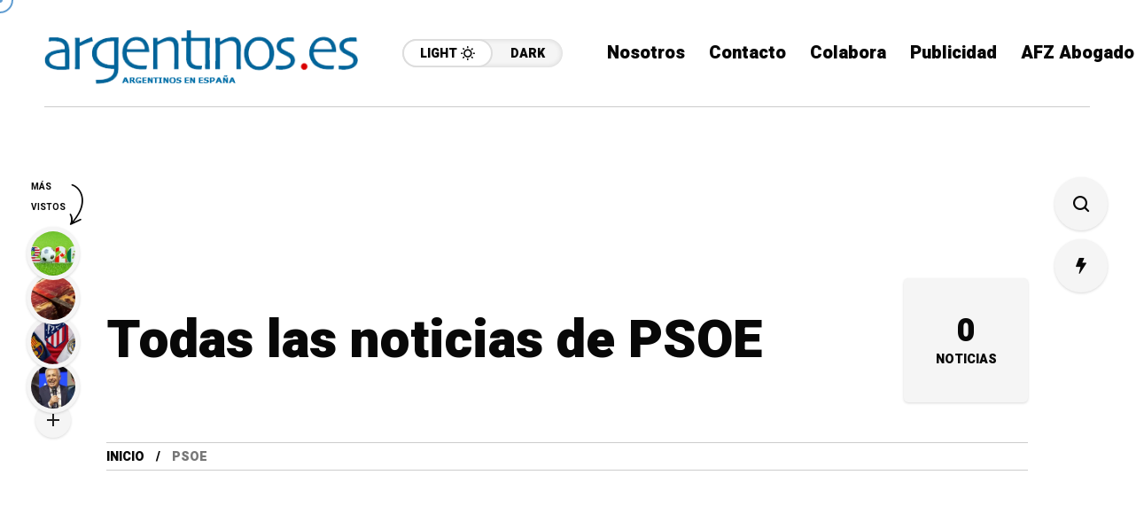

--- FILE ---
content_type: text/html; charset=utf-8
request_url: https://www.google.com/recaptcha/api2/anchor?ar=1&k=6LcfVKYUAAAAAE3wDp4efmCN_1LAtl2T5k3nWQ22&co=aHR0cHM6Ly9hcmdlbnRpbm9zLmVzOjQ0Mw..&hl=en&v=9TiwnJFHeuIw_s0wSd3fiKfN&size=invisible&anchor-ms=20000&execute-ms=30000&cb=l243uj4xxmep
body_size: 48251
content:
<!DOCTYPE HTML><html dir="ltr" lang="en"><head><meta http-equiv="Content-Type" content="text/html; charset=UTF-8">
<meta http-equiv="X-UA-Compatible" content="IE=edge">
<title>reCAPTCHA</title>
<style type="text/css">
/* cyrillic-ext */
@font-face {
  font-family: 'Roboto';
  font-style: normal;
  font-weight: 400;
  font-stretch: 100%;
  src: url(//fonts.gstatic.com/s/roboto/v48/KFO7CnqEu92Fr1ME7kSn66aGLdTylUAMa3GUBHMdazTgWw.woff2) format('woff2');
  unicode-range: U+0460-052F, U+1C80-1C8A, U+20B4, U+2DE0-2DFF, U+A640-A69F, U+FE2E-FE2F;
}
/* cyrillic */
@font-face {
  font-family: 'Roboto';
  font-style: normal;
  font-weight: 400;
  font-stretch: 100%;
  src: url(//fonts.gstatic.com/s/roboto/v48/KFO7CnqEu92Fr1ME7kSn66aGLdTylUAMa3iUBHMdazTgWw.woff2) format('woff2');
  unicode-range: U+0301, U+0400-045F, U+0490-0491, U+04B0-04B1, U+2116;
}
/* greek-ext */
@font-face {
  font-family: 'Roboto';
  font-style: normal;
  font-weight: 400;
  font-stretch: 100%;
  src: url(//fonts.gstatic.com/s/roboto/v48/KFO7CnqEu92Fr1ME7kSn66aGLdTylUAMa3CUBHMdazTgWw.woff2) format('woff2');
  unicode-range: U+1F00-1FFF;
}
/* greek */
@font-face {
  font-family: 'Roboto';
  font-style: normal;
  font-weight: 400;
  font-stretch: 100%;
  src: url(//fonts.gstatic.com/s/roboto/v48/KFO7CnqEu92Fr1ME7kSn66aGLdTylUAMa3-UBHMdazTgWw.woff2) format('woff2');
  unicode-range: U+0370-0377, U+037A-037F, U+0384-038A, U+038C, U+038E-03A1, U+03A3-03FF;
}
/* math */
@font-face {
  font-family: 'Roboto';
  font-style: normal;
  font-weight: 400;
  font-stretch: 100%;
  src: url(//fonts.gstatic.com/s/roboto/v48/KFO7CnqEu92Fr1ME7kSn66aGLdTylUAMawCUBHMdazTgWw.woff2) format('woff2');
  unicode-range: U+0302-0303, U+0305, U+0307-0308, U+0310, U+0312, U+0315, U+031A, U+0326-0327, U+032C, U+032F-0330, U+0332-0333, U+0338, U+033A, U+0346, U+034D, U+0391-03A1, U+03A3-03A9, U+03B1-03C9, U+03D1, U+03D5-03D6, U+03F0-03F1, U+03F4-03F5, U+2016-2017, U+2034-2038, U+203C, U+2040, U+2043, U+2047, U+2050, U+2057, U+205F, U+2070-2071, U+2074-208E, U+2090-209C, U+20D0-20DC, U+20E1, U+20E5-20EF, U+2100-2112, U+2114-2115, U+2117-2121, U+2123-214F, U+2190, U+2192, U+2194-21AE, U+21B0-21E5, U+21F1-21F2, U+21F4-2211, U+2213-2214, U+2216-22FF, U+2308-230B, U+2310, U+2319, U+231C-2321, U+2336-237A, U+237C, U+2395, U+239B-23B7, U+23D0, U+23DC-23E1, U+2474-2475, U+25AF, U+25B3, U+25B7, U+25BD, U+25C1, U+25CA, U+25CC, U+25FB, U+266D-266F, U+27C0-27FF, U+2900-2AFF, U+2B0E-2B11, U+2B30-2B4C, U+2BFE, U+3030, U+FF5B, U+FF5D, U+1D400-1D7FF, U+1EE00-1EEFF;
}
/* symbols */
@font-face {
  font-family: 'Roboto';
  font-style: normal;
  font-weight: 400;
  font-stretch: 100%;
  src: url(//fonts.gstatic.com/s/roboto/v48/KFO7CnqEu92Fr1ME7kSn66aGLdTylUAMaxKUBHMdazTgWw.woff2) format('woff2');
  unicode-range: U+0001-000C, U+000E-001F, U+007F-009F, U+20DD-20E0, U+20E2-20E4, U+2150-218F, U+2190, U+2192, U+2194-2199, U+21AF, U+21E6-21F0, U+21F3, U+2218-2219, U+2299, U+22C4-22C6, U+2300-243F, U+2440-244A, U+2460-24FF, U+25A0-27BF, U+2800-28FF, U+2921-2922, U+2981, U+29BF, U+29EB, U+2B00-2BFF, U+4DC0-4DFF, U+FFF9-FFFB, U+10140-1018E, U+10190-1019C, U+101A0, U+101D0-101FD, U+102E0-102FB, U+10E60-10E7E, U+1D2C0-1D2D3, U+1D2E0-1D37F, U+1F000-1F0FF, U+1F100-1F1AD, U+1F1E6-1F1FF, U+1F30D-1F30F, U+1F315, U+1F31C, U+1F31E, U+1F320-1F32C, U+1F336, U+1F378, U+1F37D, U+1F382, U+1F393-1F39F, U+1F3A7-1F3A8, U+1F3AC-1F3AF, U+1F3C2, U+1F3C4-1F3C6, U+1F3CA-1F3CE, U+1F3D4-1F3E0, U+1F3ED, U+1F3F1-1F3F3, U+1F3F5-1F3F7, U+1F408, U+1F415, U+1F41F, U+1F426, U+1F43F, U+1F441-1F442, U+1F444, U+1F446-1F449, U+1F44C-1F44E, U+1F453, U+1F46A, U+1F47D, U+1F4A3, U+1F4B0, U+1F4B3, U+1F4B9, U+1F4BB, U+1F4BF, U+1F4C8-1F4CB, U+1F4D6, U+1F4DA, U+1F4DF, U+1F4E3-1F4E6, U+1F4EA-1F4ED, U+1F4F7, U+1F4F9-1F4FB, U+1F4FD-1F4FE, U+1F503, U+1F507-1F50B, U+1F50D, U+1F512-1F513, U+1F53E-1F54A, U+1F54F-1F5FA, U+1F610, U+1F650-1F67F, U+1F687, U+1F68D, U+1F691, U+1F694, U+1F698, U+1F6AD, U+1F6B2, U+1F6B9-1F6BA, U+1F6BC, U+1F6C6-1F6CF, U+1F6D3-1F6D7, U+1F6E0-1F6EA, U+1F6F0-1F6F3, U+1F6F7-1F6FC, U+1F700-1F7FF, U+1F800-1F80B, U+1F810-1F847, U+1F850-1F859, U+1F860-1F887, U+1F890-1F8AD, U+1F8B0-1F8BB, U+1F8C0-1F8C1, U+1F900-1F90B, U+1F93B, U+1F946, U+1F984, U+1F996, U+1F9E9, U+1FA00-1FA6F, U+1FA70-1FA7C, U+1FA80-1FA89, U+1FA8F-1FAC6, U+1FACE-1FADC, U+1FADF-1FAE9, U+1FAF0-1FAF8, U+1FB00-1FBFF;
}
/* vietnamese */
@font-face {
  font-family: 'Roboto';
  font-style: normal;
  font-weight: 400;
  font-stretch: 100%;
  src: url(//fonts.gstatic.com/s/roboto/v48/KFO7CnqEu92Fr1ME7kSn66aGLdTylUAMa3OUBHMdazTgWw.woff2) format('woff2');
  unicode-range: U+0102-0103, U+0110-0111, U+0128-0129, U+0168-0169, U+01A0-01A1, U+01AF-01B0, U+0300-0301, U+0303-0304, U+0308-0309, U+0323, U+0329, U+1EA0-1EF9, U+20AB;
}
/* latin-ext */
@font-face {
  font-family: 'Roboto';
  font-style: normal;
  font-weight: 400;
  font-stretch: 100%;
  src: url(//fonts.gstatic.com/s/roboto/v48/KFO7CnqEu92Fr1ME7kSn66aGLdTylUAMa3KUBHMdazTgWw.woff2) format('woff2');
  unicode-range: U+0100-02BA, U+02BD-02C5, U+02C7-02CC, U+02CE-02D7, U+02DD-02FF, U+0304, U+0308, U+0329, U+1D00-1DBF, U+1E00-1E9F, U+1EF2-1EFF, U+2020, U+20A0-20AB, U+20AD-20C0, U+2113, U+2C60-2C7F, U+A720-A7FF;
}
/* latin */
@font-face {
  font-family: 'Roboto';
  font-style: normal;
  font-weight: 400;
  font-stretch: 100%;
  src: url(//fonts.gstatic.com/s/roboto/v48/KFO7CnqEu92Fr1ME7kSn66aGLdTylUAMa3yUBHMdazQ.woff2) format('woff2');
  unicode-range: U+0000-00FF, U+0131, U+0152-0153, U+02BB-02BC, U+02C6, U+02DA, U+02DC, U+0304, U+0308, U+0329, U+2000-206F, U+20AC, U+2122, U+2191, U+2193, U+2212, U+2215, U+FEFF, U+FFFD;
}
/* cyrillic-ext */
@font-face {
  font-family: 'Roboto';
  font-style: normal;
  font-weight: 500;
  font-stretch: 100%;
  src: url(//fonts.gstatic.com/s/roboto/v48/KFO7CnqEu92Fr1ME7kSn66aGLdTylUAMa3GUBHMdazTgWw.woff2) format('woff2');
  unicode-range: U+0460-052F, U+1C80-1C8A, U+20B4, U+2DE0-2DFF, U+A640-A69F, U+FE2E-FE2F;
}
/* cyrillic */
@font-face {
  font-family: 'Roboto';
  font-style: normal;
  font-weight: 500;
  font-stretch: 100%;
  src: url(//fonts.gstatic.com/s/roboto/v48/KFO7CnqEu92Fr1ME7kSn66aGLdTylUAMa3iUBHMdazTgWw.woff2) format('woff2');
  unicode-range: U+0301, U+0400-045F, U+0490-0491, U+04B0-04B1, U+2116;
}
/* greek-ext */
@font-face {
  font-family: 'Roboto';
  font-style: normal;
  font-weight: 500;
  font-stretch: 100%;
  src: url(//fonts.gstatic.com/s/roboto/v48/KFO7CnqEu92Fr1ME7kSn66aGLdTylUAMa3CUBHMdazTgWw.woff2) format('woff2');
  unicode-range: U+1F00-1FFF;
}
/* greek */
@font-face {
  font-family: 'Roboto';
  font-style: normal;
  font-weight: 500;
  font-stretch: 100%;
  src: url(//fonts.gstatic.com/s/roboto/v48/KFO7CnqEu92Fr1ME7kSn66aGLdTylUAMa3-UBHMdazTgWw.woff2) format('woff2');
  unicode-range: U+0370-0377, U+037A-037F, U+0384-038A, U+038C, U+038E-03A1, U+03A3-03FF;
}
/* math */
@font-face {
  font-family: 'Roboto';
  font-style: normal;
  font-weight: 500;
  font-stretch: 100%;
  src: url(//fonts.gstatic.com/s/roboto/v48/KFO7CnqEu92Fr1ME7kSn66aGLdTylUAMawCUBHMdazTgWw.woff2) format('woff2');
  unicode-range: U+0302-0303, U+0305, U+0307-0308, U+0310, U+0312, U+0315, U+031A, U+0326-0327, U+032C, U+032F-0330, U+0332-0333, U+0338, U+033A, U+0346, U+034D, U+0391-03A1, U+03A3-03A9, U+03B1-03C9, U+03D1, U+03D5-03D6, U+03F0-03F1, U+03F4-03F5, U+2016-2017, U+2034-2038, U+203C, U+2040, U+2043, U+2047, U+2050, U+2057, U+205F, U+2070-2071, U+2074-208E, U+2090-209C, U+20D0-20DC, U+20E1, U+20E5-20EF, U+2100-2112, U+2114-2115, U+2117-2121, U+2123-214F, U+2190, U+2192, U+2194-21AE, U+21B0-21E5, U+21F1-21F2, U+21F4-2211, U+2213-2214, U+2216-22FF, U+2308-230B, U+2310, U+2319, U+231C-2321, U+2336-237A, U+237C, U+2395, U+239B-23B7, U+23D0, U+23DC-23E1, U+2474-2475, U+25AF, U+25B3, U+25B7, U+25BD, U+25C1, U+25CA, U+25CC, U+25FB, U+266D-266F, U+27C0-27FF, U+2900-2AFF, U+2B0E-2B11, U+2B30-2B4C, U+2BFE, U+3030, U+FF5B, U+FF5D, U+1D400-1D7FF, U+1EE00-1EEFF;
}
/* symbols */
@font-face {
  font-family: 'Roboto';
  font-style: normal;
  font-weight: 500;
  font-stretch: 100%;
  src: url(//fonts.gstatic.com/s/roboto/v48/KFO7CnqEu92Fr1ME7kSn66aGLdTylUAMaxKUBHMdazTgWw.woff2) format('woff2');
  unicode-range: U+0001-000C, U+000E-001F, U+007F-009F, U+20DD-20E0, U+20E2-20E4, U+2150-218F, U+2190, U+2192, U+2194-2199, U+21AF, U+21E6-21F0, U+21F3, U+2218-2219, U+2299, U+22C4-22C6, U+2300-243F, U+2440-244A, U+2460-24FF, U+25A0-27BF, U+2800-28FF, U+2921-2922, U+2981, U+29BF, U+29EB, U+2B00-2BFF, U+4DC0-4DFF, U+FFF9-FFFB, U+10140-1018E, U+10190-1019C, U+101A0, U+101D0-101FD, U+102E0-102FB, U+10E60-10E7E, U+1D2C0-1D2D3, U+1D2E0-1D37F, U+1F000-1F0FF, U+1F100-1F1AD, U+1F1E6-1F1FF, U+1F30D-1F30F, U+1F315, U+1F31C, U+1F31E, U+1F320-1F32C, U+1F336, U+1F378, U+1F37D, U+1F382, U+1F393-1F39F, U+1F3A7-1F3A8, U+1F3AC-1F3AF, U+1F3C2, U+1F3C4-1F3C6, U+1F3CA-1F3CE, U+1F3D4-1F3E0, U+1F3ED, U+1F3F1-1F3F3, U+1F3F5-1F3F7, U+1F408, U+1F415, U+1F41F, U+1F426, U+1F43F, U+1F441-1F442, U+1F444, U+1F446-1F449, U+1F44C-1F44E, U+1F453, U+1F46A, U+1F47D, U+1F4A3, U+1F4B0, U+1F4B3, U+1F4B9, U+1F4BB, U+1F4BF, U+1F4C8-1F4CB, U+1F4D6, U+1F4DA, U+1F4DF, U+1F4E3-1F4E6, U+1F4EA-1F4ED, U+1F4F7, U+1F4F9-1F4FB, U+1F4FD-1F4FE, U+1F503, U+1F507-1F50B, U+1F50D, U+1F512-1F513, U+1F53E-1F54A, U+1F54F-1F5FA, U+1F610, U+1F650-1F67F, U+1F687, U+1F68D, U+1F691, U+1F694, U+1F698, U+1F6AD, U+1F6B2, U+1F6B9-1F6BA, U+1F6BC, U+1F6C6-1F6CF, U+1F6D3-1F6D7, U+1F6E0-1F6EA, U+1F6F0-1F6F3, U+1F6F7-1F6FC, U+1F700-1F7FF, U+1F800-1F80B, U+1F810-1F847, U+1F850-1F859, U+1F860-1F887, U+1F890-1F8AD, U+1F8B0-1F8BB, U+1F8C0-1F8C1, U+1F900-1F90B, U+1F93B, U+1F946, U+1F984, U+1F996, U+1F9E9, U+1FA00-1FA6F, U+1FA70-1FA7C, U+1FA80-1FA89, U+1FA8F-1FAC6, U+1FACE-1FADC, U+1FADF-1FAE9, U+1FAF0-1FAF8, U+1FB00-1FBFF;
}
/* vietnamese */
@font-face {
  font-family: 'Roboto';
  font-style: normal;
  font-weight: 500;
  font-stretch: 100%;
  src: url(//fonts.gstatic.com/s/roboto/v48/KFO7CnqEu92Fr1ME7kSn66aGLdTylUAMa3OUBHMdazTgWw.woff2) format('woff2');
  unicode-range: U+0102-0103, U+0110-0111, U+0128-0129, U+0168-0169, U+01A0-01A1, U+01AF-01B0, U+0300-0301, U+0303-0304, U+0308-0309, U+0323, U+0329, U+1EA0-1EF9, U+20AB;
}
/* latin-ext */
@font-face {
  font-family: 'Roboto';
  font-style: normal;
  font-weight: 500;
  font-stretch: 100%;
  src: url(//fonts.gstatic.com/s/roboto/v48/KFO7CnqEu92Fr1ME7kSn66aGLdTylUAMa3KUBHMdazTgWw.woff2) format('woff2');
  unicode-range: U+0100-02BA, U+02BD-02C5, U+02C7-02CC, U+02CE-02D7, U+02DD-02FF, U+0304, U+0308, U+0329, U+1D00-1DBF, U+1E00-1E9F, U+1EF2-1EFF, U+2020, U+20A0-20AB, U+20AD-20C0, U+2113, U+2C60-2C7F, U+A720-A7FF;
}
/* latin */
@font-face {
  font-family: 'Roboto';
  font-style: normal;
  font-weight: 500;
  font-stretch: 100%;
  src: url(//fonts.gstatic.com/s/roboto/v48/KFO7CnqEu92Fr1ME7kSn66aGLdTylUAMa3yUBHMdazQ.woff2) format('woff2');
  unicode-range: U+0000-00FF, U+0131, U+0152-0153, U+02BB-02BC, U+02C6, U+02DA, U+02DC, U+0304, U+0308, U+0329, U+2000-206F, U+20AC, U+2122, U+2191, U+2193, U+2212, U+2215, U+FEFF, U+FFFD;
}
/* cyrillic-ext */
@font-face {
  font-family: 'Roboto';
  font-style: normal;
  font-weight: 900;
  font-stretch: 100%;
  src: url(//fonts.gstatic.com/s/roboto/v48/KFO7CnqEu92Fr1ME7kSn66aGLdTylUAMa3GUBHMdazTgWw.woff2) format('woff2');
  unicode-range: U+0460-052F, U+1C80-1C8A, U+20B4, U+2DE0-2DFF, U+A640-A69F, U+FE2E-FE2F;
}
/* cyrillic */
@font-face {
  font-family: 'Roboto';
  font-style: normal;
  font-weight: 900;
  font-stretch: 100%;
  src: url(//fonts.gstatic.com/s/roboto/v48/KFO7CnqEu92Fr1ME7kSn66aGLdTylUAMa3iUBHMdazTgWw.woff2) format('woff2');
  unicode-range: U+0301, U+0400-045F, U+0490-0491, U+04B0-04B1, U+2116;
}
/* greek-ext */
@font-face {
  font-family: 'Roboto';
  font-style: normal;
  font-weight: 900;
  font-stretch: 100%;
  src: url(//fonts.gstatic.com/s/roboto/v48/KFO7CnqEu92Fr1ME7kSn66aGLdTylUAMa3CUBHMdazTgWw.woff2) format('woff2');
  unicode-range: U+1F00-1FFF;
}
/* greek */
@font-face {
  font-family: 'Roboto';
  font-style: normal;
  font-weight: 900;
  font-stretch: 100%;
  src: url(//fonts.gstatic.com/s/roboto/v48/KFO7CnqEu92Fr1ME7kSn66aGLdTylUAMa3-UBHMdazTgWw.woff2) format('woff2');
  unicode-range: U+0370-0377, U+037A-037F, U+0384-038A, U+038C, U+038E-03A1, U+03A3-03FF;
}
/* math */
@font-face {
  font-family: 'Roboto';
  font-style: normal;
  font-weight: 900;
  font-stretch: 100%;
  src: url(//fonts.gstatic.com/s/roboto/v48/KFO7CnqEu92Fr1ME7kSn66aGLdTylUAMawCUBHMdazTgWw.woff2) format('woff2');
  unicode-range: U+0302-0303, U+0305, U+0307-0308, U+0310, U+0312, U+0315, U+031A, U+0326-0327, U+032C, U+032F-0330, U+0332-0333, U+0338, U+033A, U+0346, U+034D, U+0391-03A1, U+03A3-03A9, U+03B1-03C9, U+03D1, U+03D5-03D6, U+03F0-03F1, U+03F4-03F5, U+2016-2017, U+2034-2038, U+203C, U+2040, U+2043, U+2047, U+2050, U+2057, U+205F, U+2070-2071, U+2074-208E, U+2090-209C, U+20D0-20DC, U+20E1, U+20E5-20EF, U+2100-2112, U+2114-2115, U+2117-2121, U+2123-214F, U+2190, U+2192, U+2194-21AE, U+21B0-21E5, U+21F1-21F2, U+21F4-2211, U+2213-2214, U+2216-22FF, U+2308-230B, U+2310, U+2319, U+231C-2321, U+2336-237A, U+237C, U+2395, U+239B-23B7, U+23D0, U+23DC-23E1, U+2474-2475, U+25AF, U+25B3, U+25B7, U+25BD, U+25C1, U+25CA, U+25CC, U+25FB, U+266D-266F, U+27C0-27FF, U+2900-2AFF, U+2B0E-2B11, U+2B30-2B4C, U+2BFE, U+3030, U+FF5B, U+FF5D, U+1D400-1D7FF, U+1EE00-1EEFF;
}
/* symbols */
@font-face {
  font-family: 'Roboto';
  font-style: normal;
  font-weight: 900;
  font-stretch: 100%;
  src: url(//fonts.gstatic.com/s/roboto/v48/KFO7CnqEu92Fr1ME7kSn66aGLdTylUAMaxKUBHMdazTgWw.woff2) format('woff2');
  unicode-range: U+0001-000C, U+000E-001F, U+007F-009F, U+20DD-20E0, U+20E2-20E4, U+2150-218F, U+2190, U+2192, U+2194-2199, U+21AF, U+21E6-21F0, U+21F3, U+2218-2219, U+2299, U+22C4-22C6, U+2300-243F, U+2440-244A, U+2460-24FF, U+25A0-27BF, U+2800-28FF, U+2921-2922, U+2981, U+29BF, U+29EB, U+2B00-2BFF, U+4DC0-4DFF, U+FFF9-FFFB, U+10140-1018E, U+10190-1019C, U+101A0, U+101D0-101FD, U+102E0-102FB, U+10E60-10E7E, U+1D2C0-1D2D3, U+1D2E0-1D37F, U+1F000-1F0FF, U+1F100-1F1AD, U+1F1E6-1F1FF, U+1F30D-1F30F, U+1F315, U+1F31C, U+1F31E, U+1F320-1F32C, U+1F336, U+1F378, U+1F37D, U+1F382, U+1F393-1F39F, U+1F3A7-1F3A8, U+1F3AC-1F3AF, U+1F3C2, U+1F3C4-1F3C6, U+1F3CA-1F3CE, U+1F3D4-1F3E0, U+1F3ED, U+1F3F1-1F3F3, U+1F3F5-1F3F7, U+1F408, U+1F415, U+1F41F, U+1F426, U+1F43F, U+1F441-1F442, U+1F444, U+1F446-1F449, U+1F44C-1F44E, U+1F453, U+1F46A, U+1F47D, U+1F4A3, U+1F4B0, U+1F4B3, U+1F4B9, U+1F4BB, U+1F4BF, U+1F4C8-1F4CB, U+1F4D6, U+1F4DA, U+1F4DF, U+1F4E3-1F4E6, U+1F4EA-1F4ED, U+1F4F7, U+1F4F9-1F4FB, U+1F4FD-1F4FE, U+1F503, U+1F507-1F50B, U+1F50D, U+1F512-1F513, U+1F53E-1F54A, U+1F54F-1F5FA, U+1F610, U+1F650-1F67F, U+1F687, U+1F68D, U+1F691, U+1F694, U+1F698, U+1F6AD, U+1F6B2, U+1F6B9-1F6BA, U+1F6BC, U+1F6C6-1F6CF, U+1F6D3-1F6D7, U+1F6E0-1F6EA, U+1F6F0-1F6F3, U+1F6F7-1F6FC, U+1F700-1F7FF, U+1F800-1F80B, U+1F810-1F847, U+1F850-1F859, U+1F860-1F887, U+1F890-1F8AD, U+1F8B0-1F8BB, U+1F8C0-1F8C1, U+1F900-1F90B, U+1F93B, U+1F946, U+1F984, U+1F996, U+1F9E9, U+1FA00-1FA6F, U+1FA70-1FA7C, U+1FA80-1FA89, U+1FA8F-1FAC6, U+1FACE-1FADC, U+1FADF-1FAE9, U+1FAF0-1FAF8, U+1FB00-1FBFF;
}
/* vietnamese */
@font-face {
  font-family: 'Roboto';
  font-style: normal;
  font-weight: 900;
  font-stretch: 100%;
  src: url(//fonts.gstatic.com/s/roboto/v48/KFO7CnqEu92Fr1ME7kSn66aGLdTylUAMa3OUBHMdazTgWw.woff2) format('woff2');
  unicode-range: U+0102-0103, U+0110-0111, U+0128-0129, U+0168-0169, U+01A0-01A1, U+01AF-01B0, U+0300-0301, U+0303-0304, U+0308-0309, U+0323, U+0329, U+1EA0-1EF9, U+20AB;
}
/* latin-ext */
@font-face {
  font-family: 'Roboto';
  font-style: normal;
  font-weight: 900;
  font-stretch: 100%;
  src: url(//fonts.gstatic.com/s/roboto/v48/KFO7CnqEu92Fr1ME7kSn66aGLdTylUAMa3KUBHMdazTgWw.woff2) format('woff2');
  unicode-range: U+0100-02BA, U+02BD-02C5, U+02C7-02CC, U+02CE-02D7, U+02DD-02FF, U+0304, U+0308, U+0329, U+1D00-1DBF, U+1E00-1E9F, U+1EF2-1EFF, U+2020, U+20A0-20AB, U+20AD-20C0, U+2113, U+2C60-2C7F, U+A720-A7FF;
}
/* latin */
@font-face {
  font-family: 'Roboto';
  font-style: normal;
  font-weight: 900;
  font-stretch: 100%;
  src: url(//fonts.gstatic.com/s/roboto/v48/KFO7CnqEu92Fr1ME7kSn66aGLdTylUAMa3yUBHMdazQ.woff2) format('woff2');
  unicode-range: U+0000-00FF, U+0131, U+0152-0153, U+02BB-02BC, U+02C6, U+02DA, U+02DC, U+0304, U+0308, U+0329, U+2000-206F, U+20AC, U+2122, U+2191, U+2193, U+2212, U+2215, U+FEFF, U+FFFD;
}

</style>
<link rel="stylesheet" type="text/css" href="https://www.gstatic.com/recaptcha/releases/9TiwnJFHeuIw_s0wSd3fiKfN/styles__ltr.css">
<script nonce="SDxflLoUzsZCbLeBwOPqrw" type="text/javascript">window['__recaptcha_api'] = 'https://www.google.com/recaptcha/api2/';</script>
<script type="text/javascript" src="https://www.gstatic.com/recaptcha/releases/9TiwnJFHeuIw_s0wSd3fiKfN/recaptcha__en.js" nonce="SDxflLoUzsZCbLeBwOPqrw">
      
    </script></head>
<body><div id="rc-anchor-alert" class="rc-anchor-alert"></div>
<input type="hidden" id="recaptcha-token" value="[base64]">
<script type="text/javascript" nonce="SDxflLoUzsZCbLeBwOPqrw">
      recaptcha.anchor.Main.init("[\x22ainput\x22,[\x22bgdata\x22,\x22\x22,\[base64]/[base64]/UltIKytdPWE6KGE8MjA0OD9SW0grK109YT4+NnwxOTI6KChhJjY0NTEyKT09NTUyOTYmJnErMTxoLmxlbmd0aCYmKGguY2hhckNvZGVBdChxKzEpJjY0NTEyKT09NTYzMjA/[base64]/MjU1OlI/[base64]/[base64]/[base64]/[base64]/[base64]/[base64]/[base64]/[base64]/[base64]/[base64]\x22,\[base64]\\u003d\\u003d\x22,\x22w5nCssO0MsKjUMO1w65YwozDtsKbw6fDk0QQPcOmwrpKwoHDukEkw6DDhSLCusK5wpAkwp/[base64]/[base64]/w4vCtsKYSDLCncOsQ8O1aMKvc8OpWsK1JsOfwp3CsyFHwptPU8OoOMKHw5tBw51ufMOjSsKbUcOvIMK7w5s5LU7CpkXDv8Odwp3DtMOlX8Knw6XDpcKHw5RnJ8KELMO/w6MYwoBvw4J7wpJgwoPDncONw4HDnU9GWcK/AcKbw51CwrTCpsKgw5w8cD1Rw63DnFh9PwTCnGsJEMKYw6scwpHCmRpNwqHDvCXDpMOSworDr8O4w5PCoMK7wq5aXMKrLAvCtsOCEMKnZcKMwoU9w5DDkE0KwrbDgUpaw5/[base64]/DscKCwopCwq1Uwo9UUMOdw555wpnCihJeOF7DsMOUw4g8bRggwoLDizrCocKMw6YCw7/DrRjDtCROYGPDoXvDhn8nFkjDuj3CkMKnwq3CqsKnw6UmYsOidcOPw4LDoxbDiwnCj0/DnRfDhFLCncOIw5d/wqZ8w6xfTh7DksOkwpvDksO9w47ClkfDqcOGw5RMPQcawrsew68BVzPCp8Oww4wAwrlSCRDDhsKLR8OlbXQfwoJtMmXDh8KLwq7DocOBYW/ClwvCisOZUsKrCsKDw6nCqMKyLUx8wo/CvcK1AcKjRx3Dq1HCl8Oqw48MCEbDhinCgsOUw6fDpRYSQsOhw6s6w4sTw4ITbhJnMxAww5rDrkcyScKEwph1wrNQw6fCk8Ksw6/[base64]/DnsO9w77Cty/DnsOfB1zCiMKQEsK2IsOYw5TDhwJXKsKzwrjDosKAFMOcwpgHw4XCizR/[base64]/wqdpZMKAC0dcw4bCssOfwr3CoTALaj7DiCZ+ecKiRlrDjFHDnVvDu8K6f8O3wozCm8OzBMK8c27CmcKRw6RNw68SfsO8woXDpWXCmsKmdARywo4Rw6/CqB/DvnnCojEEwrtrNw3ChsOCwrrDqsKISMOxwrnDpAXDlj11TgrCux4tZV0gwrrCsMOCNsKQw6UMw4/CrlLChsO5NG7Cm8OGwqrCnG4Uw7powoXCh0fDj8Onwr0Bwo8MBizDnwHCrcK1w5M4w6LCocKPwojCm8KlIyIAwrTDrTBNCEvCj8K9N8O4FMKSwpV9bsKBCcK/woshMX1fEC1vwqjDlFPCg2M6NcO3QH/Dq8KjAHbCgsKTG8OIw71VLE/CoBRaSxTDqUZRwqNpwrfDr0wMw6InCMKaeGsfPcOkw5sJwp9yWj1fLsOJw70NRsKtTMKHU8OmRgjCnMObw4NRw57DusOFw6fDgcOOagvDvcKPBMOVAsKhXljDtC3DlsOiw7XCjsOZw65KwpvDl8OMw4rCrcOncVhmO8Kkwqlyw6fCuX5kRG/Dm10pYcOEw77DmsOzw74QUMKxFsOSSsKYw47CnSplB8Onw6bCrHLDjMOLbQYgwo/DvjwXMcOUY17Cu8K1w60rwqxgwr/DvjNmw4LDhsK4w5TDkmZIwpHDpsOiKk1qwrzClMK/e8KxwohdXU9iw540wqfDmnQZwoHCmyxcXyPDiSzDgw/ChcKQCsOQwoAtewjDmxPDri/ClR/[base64]/CuyXDjn7DosKvwq01JyozVGcUwodbw5w/[base64]/WsOQwoHDtcOQLFU6w5bCpcK4acK+Xho/wrxvdcOGwrJxA8K0FsOtwpYqw4zCoFEeD8K1F8OgHl7DlsOOccKIw7jCiiQSMX1qHkc0LlUww6rDuQxTS8KQw6fDu8OLw4vDrMOwQ8OMw5HDq8Kow7DDuQJ8VcOAdBrDpcKPw5dKw4zDssOuGMKsURXDhzHCmjdlw7/[base64]/woxLM2/DqMKuD2vChyR8w5B5EjtuKSRYwqXDmsObw6XDmMKxw6XDjF3ChXNTPcOQw41lbcKzbkPCo0tfwoLDssKzwonDmcOow5DDozHCnwnDlsKbwr4pwqHCsMONflxNcMK4w4jDs1jDt2fDiQfCn8K3Yhl+IB4wZGFVw5kEw4dNw7jCisKwwoo0w6XDmF/CqXbDsysGGsK/[base64]/w5XCtsKAwpdFHMOgwrnCtMKqKAHDkn/[base64]/Dr8OCwoRiwoPCvS3ClsKqw77CjHbCusOmN8OqHcOhalLCiMOZd8KUFnBLwqBMw7zCg1jDtcOWwrNWw7gzAlZSwrzCucOvwqXDr8KqwpnDjMOZwrE9w5lnYsKIEcOmw6LCqcKcw7XDksKpwoIDw6TCnSpQfEoaXsOuwqU4w47CsmnDnQrDvcKBwrTDgjzCn8OtwoZ9w6/[base64]/CiMOpGwAqLcODwqLDni4LQMKJw4jCplHDkMOEw5EuRGoewqbDvn/CqsOow4sowpbDmMK3wpbDjWR8VEDCp8K8AsKvwrPCqsKFwoU4w4nCo8OtNzDChsOwXQ7CqMOOfz/DsSvCu8O0RyfCrwHDi8Kkw5NbHMK0WcOcKcO1IUHDjcKJecO4NMODf8KVwovDscKYXhRRw4TCp8OFD2jCs8OlAsKpBcOww6xGwqREcsKqw6/DjcOgJMOfKyPCg1/CvsKwwpAIwr4Bw7VLw5/DqwPDsXvDniLCtCvDqsOrecOvwp3Cq8Ouwp/DusOew5XDklMHMMOnZXfDgQAtw6vDqGJUw4hTPVfDpDDCnXDCocKeUMOqMMOpecOXQBx/IH02wr9nHMK7w4nCpDgEwowAw5LDtsK5SMK3woVfw53DtzPCvmE/GRjCkkPCkRZiw5Jow7MLQkvCgcKmw47CtsK/w6E0w5vDncO7w49dwr0qd8ObGsOUGsKnbcOhw6jCpcOIw5fClcK+I1w7MSp9wozDs8KrBQrCvU5/D8O9O8Ogw4/Ds8KOA8KLUcK2wpLDj8KCwoLDkMKWBCVMw4NHwrgFL8OdDcO4RMOmwoJZKMKZEVHChHHDnsK/w7UkVFvCqBjDh8KCRsOqaMO/N8Ocw4IAJcKPUyAfYAbDqELDvsKMw6dYOgXDnyRLTiMgfUgRN8OCwqvCrsOrdsOJTRs/Jx/DtsOcZcOqIsKNwrgYQMOpwqh7E8KzwrUqFScqNTImaWR+ZsKhN0rCixvDsgBLw60CwpnClsKuSxEdw5VXOcKAwpXCicKEw5vCrcOdw7vDvcO9HcK3woVtwpzCtWjDhsOcZcO8acO0WwPDmExtw7QvcMOkwoHCu0gZwosnTMKYIQDDoMOnw6JuwrPCpEAcw7/[base64]/[base64]/[base64]/wpUOw59ewrHDocKcw7wYecOqZwFnwoFtw5/CsMKMQQIUegwDw413wpklwrfClDTCosK2wpN/fcKVw5TCnmHCo0jDkcKCEEvDrEBYWCvDnMK9HjEfahbCocOXfT9eZMO4w5NiHsO/w5TCgCDDlVchw6R/PFxvw4gBB0TDrmHCiiPDocOUw7LCuAYfHnPCqFA7w7TCn8K0J0JwGGbDhj4lUsK8wrDCq0XCggHCosOgwqzDhmzDiUPCu8K1w53DkcK1FsOYwqllcjYIXkfCsHLCgmBmw4vDgcOsVQU5DcO4wqbCu0PClwttwqrCuk1WWMKmLk7CqAbClsKDD8OYfznDhcK+VsKeP8K/[base64]/[base64]/CtT/DmsKDesK/woHDiiMHajA5w43DicOkeWXDh8Oqw5gVV8KbwqBCwoPCl1HDlsO5RiMQFzQeHsOKeFRRw4jCkR3CtVPCuFXCgsKKw6nDvnpXVSc/wqHDg2Fww4Bdw44UFMOafQDDt8KHAcKZwpBcV8Kiw7/CjMKpBw/ClMOewoxzw7PChcOkUCoBJ8KHw5rDiMKTwrFhKWkjOgdtw63CnMKswqLDocK7UcKhCcOAw4rCmsOjUlQcwpdlw7ozV01kwqLCvT/CkhNKSsO/w4FRAVoywrPCm8KeGHnDuGUVXDJGS8KqX8KOwqPDkcO2w6oGAcODwqTDlMOCwrc8LxgSRsKswpVWWsKsIDTCuV/DjGYXdMOhw6HDjkoSfmcbwq/Du0QPwpLDpXkoSFoCLMO+QipBw5jDsWHCgsKEdsKmw5rCvWxPwqhCJVwFawjCjsOKw6pewpbDr8OMKlZLTsKCag7DjEvDscKOPWFRDnbCpcKBDSdfVhM0w7saw5nDlwrDjsOAWMOxZknDqcOiNDTDksKnAAMQw4zCsUXDhsOMw7TDjMKgwqJlw7DCjcO/IwHCm3jDrWcmwqtkwpDCuBVOw4PCnn3DjkJ1w6bDlA4hHcOrw5HCnwjDlBxowpgtwovCh8OPw7UaC2FifMK/[base64]/CscKGDgVcwp1PfcOOaMKewoZjbMK5wqB0w4liLWwew4wfw7oWfsOwBEPCtG3CjS1ew4fDisKcwoXCjcKnw5fDoT7Cn2LDlcKhbMKLw6PCusKDBMKYw47Ctwo/woUvP8KDw7MtwqtxwqTDrsKkFsKEwrhuw5AnSS/CqsOVwrjDlAAiwpDDl8KnPsOLwo4hwqnDsmrDlcKIw4bCvsOKMzjClz/[base64]/w4YZXcOOwqBDwpHCg8KdLMKuw5B+wqlmYMKrFMK0w6oMD8KdJMOxwrVMwrFte2tjRWc+KsKrwpXDhnPCmFYVUkfCosK7woXDk8ONwpvDtcK3BSsPw7Q5IMO+BljDrsKcw51mwpvCuMKjLMKWwpbCpl43wr7Ct8ODw4xLBQhAwqTDoMK+eSknbG/DiMOQwrrCnBg7HcKiwrPDu8OIwpXCtsKIHxrDqHzDksOcT8OQwr1YLBYCRTPDnWhHwrbDrVh2WMOHwrLCqcKNdTUEw7F7w4XCqwzDnkU/wogvGcOOAQFfw7HCiW7Ck0IfdW7Co09fQ8Oyb8O8wpDDoRAZwplOGsO8w4rCl8OgHcKVw6HDsMKfw519w6cLEMKiw7jDkMKiGRRfQMO+d8OAEMO9wrZTfnlCw4sZw7gsbQQAbA/Cr3R5CcKaa24PREInwo54K8KMw7PCusOAKDoBw5JQFMKsGsObwpIsaUXClnA2esKQQzLDs8OiCcONwokHLsKrw5zDnQ0ew7cNw4VsdMKsLgDCnsOPEsKjwr7DuMO/[base64]/Dq8KwRMOhw4fCjhbDlGZZenXDqjQuRm86wovDuCjDuxzDoVXCmMOAwpDDmMOmNsO0J8K4wqZzQ31id8Kcw5jCvcOsE8O7BwhpCsOKw7RBw5LDkWNBwqXDkMOuwrolwpB+w4HCuA3Dg13DomPCrMK4aMKXVBZWwqrDnHjDkTYSUGLDmTrDtsK/wprDgsKAHGhSw5/[base64]/[base64]/wodiBhjDvgs7HMKdDsOIS8OWwrsewok/w47DoTt9FWvDmWE9w5ZuE39bH8KBw4jDkHQOQk7DumTCvsOjYMOww77Di8KnVD4QSgRyLAXDk0rCs1jDtT80w7lhw6IvwppmVggTIMOvfh9fw6FsEgjCqcKhCXLCjsOLW8KudcOZwpfCv8Oiw6E7w4VjwootacOKUsKhw7/DjMO9wqFhPsKjw6p9wp/[base64]/MFrDsMOmC8OoNR0Cw6jCshvCt07Dv8K5w53DrMKXSGJhDMOkw49OZ3YnwrXDqWRMd8KUw7rDo8KqH2vCtgFneEDChBDDksO6wpXClwDCosK5w4XCin/[base64]/CsyLCtXRqJsOBf0dHwoDDolTCtcK4w7MKwqY+wpTDpsO5wptaTFnCvMOGwo/DjXHClcKyc8Kdw5bDu2/Cun3DvMOVw7/[base64]/[base64]/DtsKkb8OGIsOPQcOOwrXCgsORw61SwozCvQ83w6QkwpxLw6E5wr7DmRTDqT3DjsKXwrLDmjlIwqbDusO5ZnVhwozDkVzCpRHCg3vDnmZjwo0ow5EZw7UkHCI3OnJlEMOVBMOew5o7wpvChWpBEGoJw7XCvMOQDsO5aRIcwrbCqMOAw7/DhMOIwpQJw5vDncOrBMKxw6fCsMOQcw4hw7fCkWzCnSbCoE/CoBXCul7Cq0koBEshwohAwrzDr31lwr/CvMOPwpTDtsKmwpwdwrc8GcOpwocCDHMqw6RaHsOwwoFAw7cEGFARw4ZWRRTDp8OAAyEJwobCoXLCocK5w4vCjMOswqjDq8KKN8K/d8Kvw6c7BBFqPgLCrsOKSMKRGsO0HcKUwqHChT/CmBnCk3VcfQ1CRcKnBxvCvQzCm0rDicOaA8OlAsOLw7YMDFjDksOAw6bDnsOdDcKtwoMJw63Du23DoBkDMi9nwpTDrMKGw7XClMKPwoQAw7VWJcK/QVHCk8K0w4QQw7XDjELCtgUMw53DnCEYcMKUwq/Cil1xwrEpEsKVw6dveyVOeDpsO8KiTVRtXsOrwo5XRVNOwpx2wrTCo8O5ZMO4w4PCtDzDiMKqAsKowqowM8Kvwpt0w4o/IMOsO8O8C0vDu1jDhAXCgMK2Q8OTwr9DW8K6w7NAF8OhLcOKZiXDisOaOD7CnCTDpMKeWgjChy9ywo41wozCmMOZGgLDvcKhw7x/[base64]/w5HDm8KyRmPDmjLCsMKMNcOTA1jDmsOrPsOJwr7DkjZSwq3CmcOuOcKIPsOSw73CtXFSGC3DrTjDtDYuw6Raw4/ClMOwWcOSecK5w5xoBkIoworCpsKewqXCm8Olwqx5NB5EXcODKcO8w6BIcR4gwo09w73CgcOhw4ABw4PDm1JNw4nDv3QUw4/Cp8OGCWXDs8O/[base64]/Dljg2esKLayRTXcKpc8KmwrMCw5Ijw4DCucKkw7/CgVsyw4PCmmNvUsOGwq84DcK5GkE0HsOxw5LDh8O2w7HCtnnCgsKaw5/DuBrDi3LDrlvDu8OuP2PDiRnCvS/[base64]/DvsOQNhR9LcOGw5bCnSNsw5nDh8K2w4/CuEoLdMOpfBgkfBg3w4UhdwR8W8K0w5pPPGxQc0fDhsKTw5TCh8Knw71bfA84wrfCkzjCgRzDh8OMw70YF8O8L01dw4RuD8KNwp0mG8Orw4ktwr/DpA/ChMOEA8KHDMKWHcKMT8KWa8Olw7YaGwzCiVbDtgZIwrpJwpYlAWgnDsKrJMONRsKRdsK/[base64]/CgsKuwoJYw7TDhsKcAEXCkETCl0tOLsOMw6p1wrPCrn8nDEp1MGoOwqgqBV14D8O+BVcwVl3ChMK9CcKiw4XDi8OQw6TDrwFmH8KOwoHDoyJHPMKIw55SCijCri1SX285w5/Dl8OswqvDv0zDtCxaKcKbcUs8wqjCvV9Dwo7DuhDColdIwovCog88DxzDkWJ0wq/[base64]/CkcOBWcKhQDISw44kd8Oew41uV8O/[base64]/DrcKLw6VsRMOXwrVKw4FPwoFbw7rDj8K3YsOawp0Nw48AZMORf8KEwqDDjsO0PnBTwovCnWk8LW9/Y8OtXRVew6bDkkDCoi1ZYsK0ecKXajPCtEvDtcObwpDCoMOfw459On/CvkQlwpJnC0wLBMOVVFlTVXHCrA46YgtTE2VzZxUdKRLCqDlPWMOww5N+w6jDpMOTSsO8w5Ilw4pEa1DClsOXwrVoOynDoyl5wp/[base64]/DncOrHcOEXwbDvsOdwo5/L8OMdHlQCMK8bDUiBFV5RsKRRHjCvjbDmiVPMAPCtWQxw6gkwrcsw4zDrcKSwq7CpMKHQMKxGFTDnwHDmhwsNsK6UsKTTTQWw6PDpCt6RMKcw447wpcpwohgwq8Xw6LDn8OgYMKpY8Onbms5wo9mw5how7nDim0uPHXDtQNsMUoFw5F/KVcMwoBmBS3DvcKZVyZgC2oWw53CnzRkV8KMw48gw7TCmMOzNwhFw4PDtGFuw6cePUnClm5/[base64]/Dp3zDjAgOHsOSD0LChWDDlzErLcKxFRwsw5hLEgl1JMO+wovCoMOkQsK1w5XDnnsbwrcqwr3CiRbCrcOpwoVrwqnDgBzDkUTDrmxaQcONDm/[base64]/w6/[base64]/w5nDlk7DrE04cU3CpE1QworDhn/DpMOYdHjDgltfw7JSOknDmsKew5JPwovDvSJzAjsyw5o7ScOJQmbCksOowqE/bsKNR8Okw4k9w6lewqdgwrXCtsKhQBHCnTLChcOwbsK8w6k/w6jCssOrwqjDrAzCtQHDt3kfasK6wrwUw50IwpJaI8ObVcObw4zDv8OhAkzCnGHDr8K6w4LCpFnCh8KCwq5jwrh3woE3w5hAX8OfB2fCqcOzYBFMJ8Khw7R2Ylt6w6MDwqrDo01odcOPwoY0w542FcOrQsKuwrHDvMOnbUXCun/ClFLChcK7JsKIwqFAFh7CoUfCgMORwr/DtcKHw6rCvSvCjMOTwoPDj8KTw7LCtcOlQMOTcFQ+PRnCrsKZw6vDqAUKeClaFMOoOxodwpPDmTLDhsOywoLDrcKjw5LDpR7DhS8ww6bCkzLDjFxnw4zCvsKFZcK9w5/DksOOw68swpM2w7/[base64]/[base64]/CmEUMwonCt8Ocw6Blw4tnworCqsK6wpzCnsObNWfDu8KVwpNlwr1GwrFawq49esOJasOuw5UYw48aIDrCjnnCksKqSMOlMAoHwq9KPsKAUhnCqzMDZsOWKMKuEcKtSsO3w6TDmsOqw7PCkMKICcO/VMOMw6fCh1Q6wrbDtxPDqcK2EHvCqFVYFMOEYcOuwrHCixNXeMKOI8OgwopsZcKjdDhzACnClRdUwqjDmcKwwrdHwoglZ1xtOGLCqGTDsMOiw7wLWHN4wpfDixLCq3BOai0nQsOtwo9gVxNoJMOLw6vCk8O7esO7w7dQPBgcB8OPw6gwB8K+w6/[base64]/[base64]/[base64]/[base64]/CgMKAC2/CrMK7SxDCpjTDoQXCqcK/w6nCow57wrE4Wk1YBsOEBGvDiwYsdELDucK/wpbDu8K9e2HDssOaw68TOsKHw5LCpcO8w4HCi8KPccK4wrkEw6tXwpXCjcKmw7rDhMKzwq7Di8KswrrCnwFCLwXDn8O0AsOwPWtpw5Fewr/[base64]/PE5/w5sORMK1wqYJWsKDw4UzPVbDu2TCvRw5wp3CqcK8wq0Iw59yNSvCrMOcw4/DrAMrw5bCtSHDhsONM3lYw7hUIcOTwqtdGsOKOMKRWMO8wq/[base64]/DRDClHt7w5HDixpIwq9dCjhoXMOPB8KNwqQkBsKvASY9wrsbdMObw4AnRsOGw5Npw6MMBCzDi8O4w7hnE8Kpw7JtbcKLXRPCsWDCiFTClCbCri3CmyVGeMKiLcK7w4sfN0s4MMKKw6vCkjYkAMK4w4NHXsK/bMObw401w7kOw7c1w6XDpRfCrsOTTcORT8OqPXzDr8KjwrsJBEnDnHB9w6lhw6TDh1xDw4c4R0FgbFjCiSxIJMKpL8O6w4puUMOpw53CgMObw4AHBwrCusK0w7TDicKrd8KHBUpKBmtkwoQgw7cXw4lXwp7CowXCjMK/w7IIwrhWD8O5LgPCrB0IwrbCn8OgwqzDkgvChWBDLcKNdsOfecK8acK3OWPCuAcrMz0cQUbDqUgFw4jCsMK3c8Kpw7RTfMOCNsO6BcKjQAt3BTxpDwPDlnI1wqR/w4nDgHtMK8Kdw5TDusOBO8Kpw5pUGWFRNcO9wr/Clg3Dph7CsMOqaWFkwogzwrRQWcKzfjDCp8Ocw5LChSrCpWpLw4zDnGXClSbCgzFewqzDrcOAwo8Bw6spZ8KGKkrDscKGAMODwrjDhTc6wqzDjsKRUjcxfMONG2MPYMOAeC/Dt8K0w5XDvkttLhosw6/[base64]/AQtcwozCisKlWiI3c8KxdiXCv0AgwoRQcVB0MsONMlrDq23CqsOvFMO9fgzCrHIKb8K8UMKlw77Ck3BGUcOMwrzCq8KEw5/DsgRGw6BYFMOUwpQzG3vDoTlNBXBnw7wOw44xZMOSOBMBdMOkb1vCkl4dWsKFw7UUw6jDrMOYdMKRw4bDpsKQwok+M2TCtsK7woTChHHDoUYewqMFw7FJw7vDlHzCl8OkE8KFw4keEsOpZMKlwqtGOsOfw6wZw7PDk8K+w6XClC7CoQRZfsO/w4IxIxTCi8KyK8KsUsOsWyw0FWnDqMOgdRZwP8O+ecKTw7dSHibCtV84IgFYwrl2w7M7fMKZccOPw7bDtSfCu1t3RnvDpTLDqsKUKMKbWjYtw6I2eQ7Cv09Rwocxw6HDmMK3Mn/CvE7DhsKdV8KTdcOjw4c2WcKIAsKhb1bDpylCD8KVwrrCuxc8w4XDlcOFcMKNcMKMKXBZw7Rpw6NzwpUkISNZeE/[base64]/wq1MOy3DkgE/w7VDFSbDnMOawqXDicKRwrXDuytmw7jCmcOtKsORw4Jjw6Q3L8K2w5drCcKEwoPDvUPCvsKVw4zChzIeJsK2w4JVLBbDqMKSAnHDm8OSGHtqcDnClljCs0pzw4wFcMKnZ8OAw6XCp8KNAEXDicOYwo3DhsOiw55xw717b8KbwovCucOHw4bDh3rCnMKCOTErTm/DhMOGwrwhWiUWwqXCpXx2WsKew6YQRsKiRUfCpQLCv2fDhRErCDbDg8Ojwr5JJMOjEyrCuMKRE2pzwoPDucKdwqnDnWDDgH9Nw4EmfcKuO8OMbQQRwpzCtFnDh8OEdVTDqHB+wpbDvMK/w5ADJcOsUkfClsKyXEPClWpMe8OiIsOZwq7DksKBJMKubcOUSVApwqDCssK+wo7Dr8KdJX3CvcOIw7gqesKmw7DCtsOxwod8N1LCisKXDRInDQvDh8Kfw5/CicKqWRItacOSCMOKwoUiwp00VkTDh8OrwpYZwpbCk0fDtGjDs8KOVMKRWQAjIsO1woFdwpzDgi3DmcOFZcOHfznDqMKkYsKYw5Q9GB49DGJKXcOXY1bCrsOQd8Odw7/DssO2NcOBw7kgwqLDnsKCw6MWw70HH8O7BwJ7w5NCYsKtw4oJwoAdwpTDo8KYwovCuFbClMK+YcKEMTNZTkRvZsOLRsOFw74Dw4zDvMKEwrnDpsKRw5rCgyhOGCphKgkcJAtdw7vCp8K/[base64]/CscOJw6bDqsODHcOSw5zCtcKFTwIvIMKTw5jCvWVXw7XDvG/DhsKTCEDDhn1DTWEcw4nCm1nCl8KlwrDDjm41wq1jw49pwoUXXmPDkCzDr8KTw4/DtcKAXMKGWGd6QjHDgMKPMVPDu1knwrPCqiEXwo0nR2toRQ5dwr3CpcKTESAOwqzCpmBpw4EHwpzCrsOdXi3Dn8Oswp7CjGDDiBRhw4fCnsK/UsKDw5PCucOQw5cYwrZVM8OhJcOQM8OXwqfCosKwwrvDpXjCqyzDnMOSS8K3w7zCr8OYY8OMwrENeBDCoQ7DimFfwqrCpj18wonDgsOoCMOWX8OvGCfCiUDDisO6GMO7woV3wpDCh8KJwpPDtglrR8KRElTDnEfDjkTDmU/DglF6wpkRNMOuw5rDn8KJw7lROU/DpEhKHgXDkMK7ecOEYRBAw4hXXsOldcOGwovCkMOwVzDDjsKkwo/Dsip8wp3CvsOODcOKccOMBTjCk8OwbcKAbgsGw74bwrXCjMKnOMOBPsOLwqDCoibCoEoFw6fDrD3DtD46wovCpgwVw4lXX0Agw7gCwrhIAUDChwzCucKjw5zCsWTCtMK8OsOqHFRgHMKTNMKEwp3DtnDCr8OWOMOsHRTCnMKnwq3Dr8KvKjnCksO8PMK9wqRDwo/DncKdw4bCp8OOaWnDn3PCvsOyw6oiwobCscKpITMLBXhiwrbCr2J4MAjCpEFpw5HDhcOkw6kFIcOdw4Z+wrprwoJdZRLCl8KjwqBFKsKuwoE3H8KvwoJSw4nCuRhcZsKPwpnCk8KOw4Vmw6/CuQPDllIoMjoqdVrDoMKrw65CAkIGw6/DscKYw7bDvnrChsOyflw/[base64]/DoMOowq3Dkn/DjxfCmHPCunPCiMKWS2vDvWUfW8Osw5ZtwqvCn0HDkMKrC2TDqBzDlMOIA8KuGMK/wrjDiGoww6UowpkVCcKzwrdOwr7DoDTDv8K1CjLCiwY0OsO1EnjDoQU/[base64]/[base64]/w6E2cHtYJmUCw4ZLw6UFamVmwp3DusO4W0nCuzlBUsOBdXzDmcKvfcO+wo0tGmDDqMKXZXHCisKqHGZCW8ObM8KeJcOsw57CqcOPw5V3dMOhKcOxw6xHHVzDk8KkUVLCpjxKwpgJw69DNl/CgUN3wr4NckLClw/Cq8O4woY2w45sAcKMKsKWXsOtbMKCw4vDj8Okwp/[base64]/wrzCkAnCoVcYWFpMw5fDkQLDtxhwAcO2Y8Odw4AYE8Ozw7HCnsKyDsOEAXJcDwAeaMK0bsOTwo1hNF/CncO+wqV8TQ9Zw6UGVFPClUfCjVkDw6fDoMOGHHrCgw4FfcORYMO0w7fDkRo/w45Iw4XDkz5nD8ObwqrCgMOIwpnDv8K1wqxMEcKwwos5worDphpQdWgLLcKCwrrDhMOOwofCt8OvM0ErIHVVC8OGw4lAw6tUwq3Dh8OVw4fCo1x1w5JjwrnDicOFw6jClcKfOCMwwogSSRU/wrLDlz1dwoJwwqvDnMKywqNzHCoucMOPwrYkwqkXR29WVsOAw6oLRQo2WwbCkmrDgggcw6PCvWjDv8OzAUNqJsKWwqbDnS3CmVk/BTTCnsOxwokewp4JM8Onw7XCi8KcwoLDlMKbwqnCmcKGfcOXwqvCiz3Cu8K0woELWMKGfVF2wr3ClMOuw7fCtQzDmWhPw7XDoHMqw7lfw6LClsOgLFDCv8OFw5J2wqDChHQebBTCmkjDuMKtw63DuMK0GMKow7J9GsOEw4zCosO8X0rDrXXCrz1Iw43ChS/[base64]/[base64]/CsErCpcO+w4h3w7HDrcOswr3Du8KEwrNAQSxLBcKMOyQhw5LCksORPsOHO8KPP8K0w7fDuQ8hJMOCbMO4wrZFw73DtzPDjyLCp8K/[base64]/[base64]/DucKpwpRrwqvDqQ5kJ0zChnYfRVwIGHw3w4sUCMORwoZuNiLCgE3DlcOcw49IwpltIsOWaxXDpgYkaMKWUAxEw7zChcOlRcKyR1Z0w7B4CE7ChcOvWhnDvxp9wqvCgMKrw7A8w4HDpMK2T8K9RF/Du3fCsMO7w7bDt0Y8woHDsMOhwrLDjRAMw7JJw7UFAMKie8KAwp/DoS1lw5QwwpHDhS4pwprDucKLQDLDj8OlIsONLx0TZXfDji1CwpLCo8O/[base64]/PxjCgkXDvcOsBsKcNRjCqcKMwoPDhgDCk8KeaBwBw6Z0TSrCkF0aw7xcJsKewoRMUcO5UxPCvEh/wocBw4TDhVJ2wqN2BMOFUUvCmiHCrjR6NlEWwp9BwoTCi2F/wp5fw4tBRm/CgMKMGcOrwrfCsFILQwQ0ThbDoMOLw4XDlsK2w7MQQMObbFdfwr/[base64]/wpJbOsKkw7LDmmnDl8K8ASwjwpXDvWAlRcOywqw9w548E8KnVB0ObWFmw4JrwqTDv1sLw4DDisKHVUbCm8KCw7HCpMKBwpvClcKew5Znwrd0wqTDhFB9w7LDnUkcw6XCi8O6wqlgw5/[base64]/CtcOSdsKwf8K6wqEZIMKiw4BjwoXDncOqe2x3ccKrwop7QsKzK3rCuMO1w60NQsOYw4XCiSfCmQMwwpkQwrU9W8KMfMKWGQ/Dm0JMWMK4w5PDv8Ksw6zCrsKmwoTCnBvClnbDncKhwrXCp8Ocw6jChxLChsK5N8KxNV/Dj8O5w7DDgsOXwqjDnMO6wq8yMMOPwp1aEAAGwpdywqQ9LsO5wpLDlUHCjMKww6bCicKJMnlQw5AEwrPCn8OwwqUdJ8OjFmDDlcKkwqfCrsO5w5HCgR3DjV/CocOdw4/[base64]/[base64]/DtU3CqyzDhsObwpEdwrbCmsKdV8KBwol4UsO4w5/CvBsIJcKhwqQfw5QAwpfDtsKuwqplCcKDcMKhw4XDuQLCiS3DtyBnYwsgBH7CuMOWHcOoK2hXLlLDpHZaNy0Cwr8cfFXCtw8pLgvCqDwowpkrwqgjIsOQW8KJwpbDs8OmGsKdwqljSTANOMOMwr/DvMOSw7thw4kPwo/DpsO2QsK9wr8JSsKjwpE4w7DCpcOvw6NpKsKhBsKlUsO3w5pFw5Row4pVw7bCqxIow7DCrcKlw5BbNcK8GDjCtMKWfnzCvFrDqMK+wq7DvHVywrXCl8OlEcODTsOfw5EfHkwkw5LDlMONw4MMRkrDjcKtwqLCm2c3w7XDp8OmCXLDmcOxMhnCgcO8JT7ClncTwr/CsifDnjVWw6J8R8KkL3Bjw48\\u003d\x22],null,[\x22conf\x22,null,\x226LcfVKYUAAAAAE3wDp4efmCN_1LAtl2T5k3nWQ22\x22,0,null,null,null,1,[21,125,63,73,95,87,41,43,42,83,102,105,109,121],[-3059940,735],0,null,null,null,null,0,null,0,null,700,1,null,0,\x22CvYBEg8I8ajhFRgAOgZUOU5CNWISDwjmjuIVGAA6BlFCb29IYxIPCPeI5jcYADoGb2lsZURkEg8I8M3jFRgBOgZmSVZJaGISDwjiyqA3GAE6BmdMTkNIYxIPCN6/tzcYADoGZWF6dTZkEg8I2NKBMhgAOgZBcTc3dmYSDgi45ZQyGAE6BVFCT0QwEg8I0tuVNxgAOgZmZmFXQWUSDwiV2JQyGAA6BlBxNjBuZBIPCMXziDcYADoGYVhvaWFjEg8IjcqGMhgBOgZPd040dGYSDgiK/Yg3GAA6BU1mSUk0GhkIAxIVHRTwl+M3Dv++pQYZxJ0JGZzijAIZ\x22,0,0,null,null,1,null,0,0],\x22https://argentinos.es:443\x22,null,[3,1,1],null,null,null,1,3600,[\x22https://www.google.com/intl/en/policies/privacy/\x22,\x22https://www.google.com/intl/en/policies/terms/\x22],\x22CRv0+7JZ4Qycjda6Az1/ufC3bIbnmVedQps1P6kY9N8\\u003d\x22,1,0,null,1,1768426618792,0,0,[214,192,222,107,177],null,[110],\x22RC-8mYLtCcXEMrH4g\x22,null,null,null,null,null,\x220dAFcWeA6DFSuIPTTC3MWzMwe_UEkk6hgSZTVAdtZxhmitAM8CxU0-IznLl-SoxTF-4AUtnuBvhPmC7NarusJTUXV3GHw-Zql_JQ\x22,1768509418881]");
    </script></body></html>

--- FILE ---
content_type: text/html; charset=utf-8
request_url: https://www.google.com/recaptcha/api2/aframe
body_size: -248
content:
<!DOCTYPE HTML><html><head><meta http-equiv="content-type" content="text/html; charset=UTF-8"></head><body><script nonce="n30SsK4RmL0UK0m-F84CjA">/** Anti-fraud and anti-abuse applications only. See google.com/recaptcha */ try{var clients={'sodar':'https://pagead2.googlesyndication.com/pagead/sodar?'};window.addEventListener("message",function(a){try{if(a.source===window.parent){var b=JSON.parse(a.data);var c=clients[b['id']];if(c){var d=document.createElement('img');d.src=c+b['params']+'&rc='+(localStorage.getItem("rc::a")?sessionStorage.getItem("rc::b"):"");window.document.body.appendChild(d);sessionStorage.setItem("rc::e",parseInt(sessionStorage.getItem("rc::e")||0)+1);localStorage.setItem("rc::h",'1768423021455');}}}catch(b){}});window.parent.postMessage("_grecaptcha_ready", "*");}catch(b){}</script></body></html>

--- FILE ---
content_type: text/css
request_url: https://argentinos.es/wp-content/uploads/themeisle-gutenberg/widgets-1733773191.css?ver=3.1.3
body_size: -33
content:
#wp-block-themeisle-blocks-image-3997e5b1 img{box-shadow:0px 0px 5px rgba(0,0,0,.5)}

--- FILE ---
content_type: application/javascript; charset=utf-8
request_url: https://fundingchoicesmessages.google.com/f/AGSKWxUMtesBKwvYkH4tvxsmEB_-mKqmrS1A2plNqdnz5DRzc7rmUwiwd1z9072iyQ-8-6QS6j5guk2a5UOl9KKGFrcloNjcEbQYFn6erHaNOivBi-wnIyzS-P07BYrXswV3W4GmsvbCdi0McxGzEBh60LdkISMxxPfX2528s97d9qGZoeDtr5fdA7oHdTMU/_/adometry./468xads./lijit-ad-.swf?link=http/adv/adriver
body_size: -1290
content:
window['2302774d-8ee8-45f5-a5ca-cb7df41dd086'] = true;